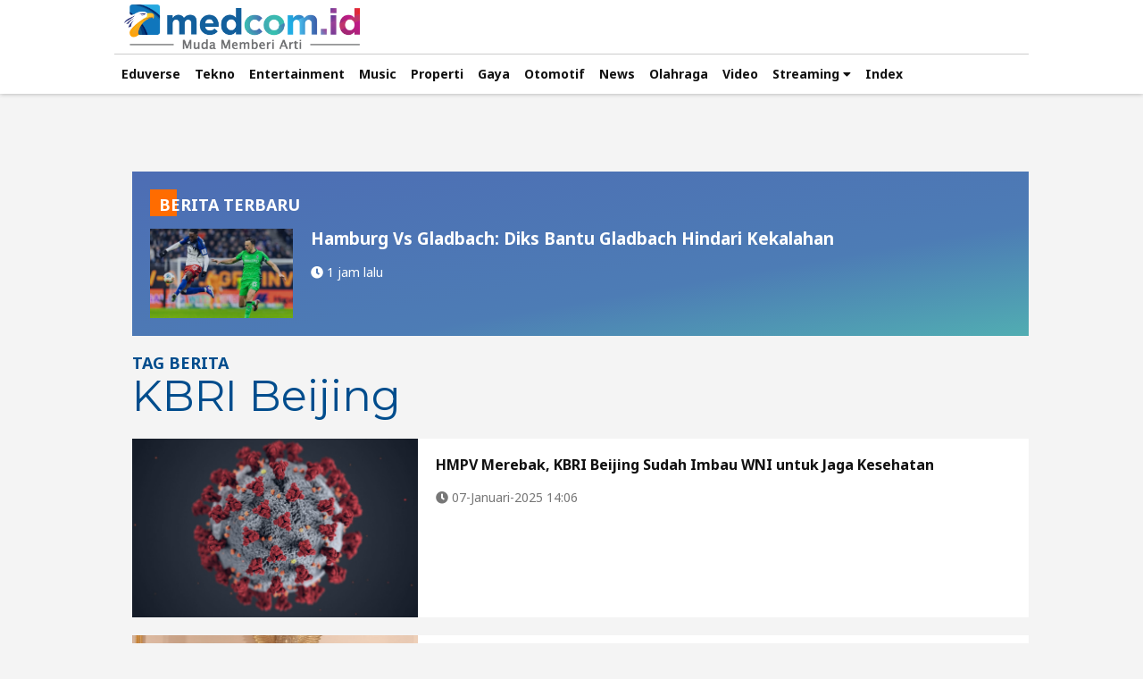

--- FILE ---
content_type: text/html; charset=UTF-8
request_url: https://www.medcom.id/tag/16019/kbri-beijing
body_size: 9354
content:
<!DOCTYPE html>
<html lang="id-ID">

<head>
    
	<title>Berita KBRI Beijing Terbaru dan Terkini Hari ini - Medcom.id</title>
	<meta charset="utf-8">
	<meta name="robots" content="index,follow" />
	<meta name="googlebot" content="index,follow" />
	<meta name="googlebot-news" content="index,follow" />	
	<meta name="title" content="Berita KBRI Beijing Terbaru dan Terkini Hari ini - Medcom.id">
	<meta name="google-site-verification" content="XXtXnqkl_OEcVprI_BjJzK2S-eUY9eh0gWxRmzrUP0w" />
	<meta name="viewport" content="width=device-width,initial-scale=1,minimum-scale=1,maximum-scale=1,user-scalable=0">
	<meta http-equiv="X-UA-Compatible" content="IE=edge" />
	<meta http-equiv="Content-Security-Policy" content="upgrade-insecure-requests" />
	<meta http-equiv="content-language" content="In-Id" />
	<meta http-equiv="cache-control" content="max-age=0" />
	<meta http-equiv="cache-control" content="no-cache" />
	<meta http-equiv="expires" content="0" />
	<meta http-equiv="pragma" content="no-cache" />
	<meta name="referrer" content="no-referrer-when-downgrade" />
	<meta name="theme-color" content="#064b7e">
	<meta name="description" content="KBRI Beijing adalah misi diplomatik Indonesia di ibu kota Tiongkok, Beijing.
" />
	<meta name="keywords" content="kbri beijing,tiongkok,indonesia" />
	<meta name="language" content="id"  />
	<meta name="geo.country" content="id" />
	<meta name="geo.placename" content="Indonesia" />
	<meta name="author" content="medcom.id developer" />
	<meta name="copyright" content="medcom.id, All Rights Reserved" />
	<link rel="dns-prefetch" href="https://cdn.medcom.id/" />
	<link rel="dns-prefetch" href="https://img.medcom.id/" />
	<link rel="dns-prefetch" href="https://va.medcom.id/" />
	<link rel="shortcut icon" type="image/x-icon" href="/favicon.ico" />
	<link rel="apple-touch-icon-precomposed" sizes="180x180" href="/apple-touch-icon.png">
	<link rel="apple-touch-icon" sizes="180x180" href="/apple-touch-icon.png">
	<link rel="alternate" type="application/rss+xml" title="rss" href="https://www.medcom.id/feed" />
	<link rel="manifest" href="https://www.medcom.id/manifest.json">
	<link rel="canonical" href="https://www.medcom.id/tag/16019/kbri-beijing" />
	<meta property="fb:pages" content="304998839975927" />
	<meta property="fb:admins" content="100007834775134" />
	<meta property="fb:app_id" content="1103901696379784" />
	<meta property="og:title" content="Berita KBRI Beijing Terbaru dan Terkini Hari ini - Medcom.id" />
	<meta property="og:type" content="website" />
	<meta property="og:url" content="https://www.medcom.id/tag/16019/kbri-beijing" />
	<meta property="og:image" content="https://cdn.medcom.id/dynamic/videos/2025/01/07/1739119/rmLVsiqRdN.jpg?w=1024" />
	<meta property="og:image:type" content="image/jpeg" />
	<meta property="og:image:width" content="1024" />
	<meta property="og:image:height" content="768" />
	<meta property="og:updated_time" content="1768679682" />
	<meta property="og:description" content="KBRI Beijing adalah misi diplomatik Indonesia di ibu kota Tiongkok, Beijing.
" />
	<meta property="og:site_name" content="medcom.id" />
	<meta property="article:author" content="https://www.medcom.id" />
	<meta property="article:publisher" content="https://www.medcom.id" />
	<meta property="twitter:site" content="@medcom_id" />
	<meta property="twitter:card" content="summary_large_image" />
	<meta property="twitter:creator" content="@medcom_id" />
	<meta property="twitter:title" content="Berita KBRI Beijing Terbaru dan Terkini Hari ini - Medcom.id" />
	<meta property="twitter:description" content="KBRI Beijing adalah misi diplomatik Indonesia di ibu kota Tiongkok, Beijing.
" itemprop="description"/>
	<meta property="twitter:image" content="https://cdn.medcom.id/dynamic/videos/2025/01/07/1739119/rmLVsiqRdN.jpg?w=1024" />
	    
	<link rel="stylesheet" type="text/css" href="https://va.medcom.id/2024/default/css/normalize.css" />
	<link rel="stylesheet" type="text/css" href="https://va.medcom.id/2024/default/css/fontawesome-all.css" />
	<link rel="stylesheet" type="text/css" href="https://va.medcom.id/2024/default/css/owl.carousel.css" />
	<link rel="stylesheet" type="text/css" href="https://va.medcom.id/2024/default/css/classic.css" />
	<link rel="stylesheet" type="text/css" href="https://va.medcom.id/2024/default/css/classic.date.css" />
	<link rel="stylesheet" type="text/css" href="https://va.medcom.id/2024/default/css/main_2025.css?v=010126" />
	<!--[if gte IE 6]><link rel="stylesheet" type="text/css" href="https://va.medcom.id/default/css/mainie.css" /><![endif]-->
	
	<link rel="stylesheet" type="text/css" href="https://fonts.googleapis.com/css?family=Montserrat:400,700|Noto+Sans:400,700" />
	        <script type="application/ld+json">
                {  
                    "@context":"https://schema.org",
                    "@type":"Organization",
                    "name":"Medcom ID",
                    "legalName":"PT. Citra Multimedia Indonesia",
                    "url":"https://www.medcom.id",
                    "logo":"https://va.medcom.id/2018/default/images/main/logo.png",
                    "foundingDate":"2017",
                    "address":{  
                    "@type":"PostalAddress",
                    "streetAddress":"Raya Kav. A-D, Jl. Pilar Mas Utama, RT.7/RW.3",
                    "addressLocality":"Kedoya Selatan",
                    "addressRegion":"ID-JK",
                    "postalCode":"11520",
                    "addressCountry":"ID"
                    },
                    "contactPoint": {
                        "@type": "ContactPoint",
                        "telephone": "+62-21-58300077",
                        "contactType": "Customer service",
                        "email": "redaksi@medcom.id"
                    },
                    "sameAs":[  
                    "https://www.facebook.com/medcomid",
                    "https://twitter.com/medcom_id",
                    "https://www.instagram.com/medcomid/",
                    "https://www.youtube.com/channel/UCjEz1Z4kKpb5T6HzFw_qlzA"
                    ]
                }
            </script>

            
<script>
window.dataLayer = window.dataLayer || [];
window.dataLayer.push({
  'event' : 'page_detail',
  'dimension3' : 'WP Dekstop'
});
</script>

<!-- Google Tag Manager -->
<script>(function(w,d,s,l,i){w[l]=w[l]||[];w[l].push({'gtm.start':
new Date().getTime(),event:'gtm.js'});var f=d.getElementsByTagName(s)[0],
j=d.createElement(s),dl=l!='dataLayer'?'&l='+l:'';j.async=true;j.src=
'https://www.googletagmanager.com/gtm.js?id='+i+dl;f.parentNode.insertBefore(j,f);
})(window,document,'script','dataLayer','GTM-W72MGSK');</script>
<!-- End Google Tag Manager --><!-- Facebook Pixel Code -->
<script>
  !function(f,b,e,v,n,t,s)
  {if(f.fbq)return;n=f.fbq=function(){n.callMethod?
  n.callMethod.apply(n,arguments):n.queue.push(arguments)};
  if(!f._fbq)f._fbq=n;n.push=n;n.loaded=!0;n.version='2.0';
  n.queue=[];t=b.createElement(e);t.async=!0;
  t.src=v;s=b.getElementsByTagName(e)[0];
  s.parentNode.insertBefore(t,s)}(window, document,'script',
  'https://connect.facebook.net/en_US/fbevents.js');
  fbq('init', '755240764946029');
  fbq('track', 'PageView');
</script>
<noscript><img height='1' width='1' style='display:none' src='https://www.facebook.com/tr?id=755240764946029&ev=PageView&noscript=1'/></noscript>

<!-- End Facebook Pixel Code -->
<script src="https://analytics.ahrefs.com/analytics.js" data-key="3CYRJWYvbpGLNvCurvuiGA" async></script></head>

<body>
    <div class="master_wrapper theme_2019">
    
    
        <!-- heading for seo -->
        <!-- <h1 style="display:none">KUMPULAN BERITA </h1> -->
        <!-- end heading for seo -->
        <!-- MENU AND NAVIGATION -->
        <div class="nav">
    <div class="wrap">
        <div class="nav_row bb-ccc">
            <a class="logo-mma" href="https://www.medcom.id"></a>
        </div>
        <div class="nav_row">
            
            <ul id="mnmain" class="main_menu">
            </ul>
            
        </div>
    </div>
        <div class="wrap">
            <div class="nav_row">
                <ul id="mnsub" class="submenu"></ul>
            </div>
        </div>
</div>                <!-- MENU AND NAVIGATION END -->

        <!-- CONTENT -->
        <div class="w100fl">
            <div class="wrap content">

                <div class="leaderboard">
                                </div>
                <div class="mid_content mt40">
                    <div class="r_col">
                        <!-- <div class="w100fl list_2">
                            <div class="ti_1 white">
                                <h3>TAG LAINNYA</h3>
                                <a href="https://www.medcom.id/tag">MORE <i class="fa fa-chevron-right"></i></a>
                            </div>
                            <ul class="box_8 all_wide">
                                                            </ul>
                        </div> -->
                    </div>
                    
                    <div class="tag_lc">
                        <div class="lc_col">
                            <div class="box_21">
                                
                                <div class="tag_terbaru">
                                    <ul class="box_tag one">
                                        <div class="ti_2">
                                            <span>BERITA TERBARU</span>
                                        </div>
                                        <li>
                                            <div class="pic">
                                                <img src="https://cdn.medcom.id/dynamic/content/2026/01/18/1800152/9DtFuwXN8Y.jpg?w=720" data-src="https://cdn.medcom.id/dynamic/content/2026/01/18/1800152/9DtFuwXN8Y.jpg?w=720" alt="Hamburg Vs Gladbach: Diks Bantu Gladbach Hindari Kekalahan" class="loaded" data-was-processed="true">
                                            </div>
                                            <div class="text">
                                                <h3>
                                                    <a href="https://www.medcom.id/olahraga/liga-jerman/ybDy9PAk-hamburg-vs-gladbach-diks-bantu-gladbach-hindari-kekalahan">Hamburg Vs Gladbach: Diks Bantu Gladbach Hindari Kekalahan</a>
                                                </h3>
                                                <div class="foot_article">
                                                    <span class="pl0"><i class="fa fa-clock"></i> 1 jam lalu</span>
                                                </div>
                                            </div>
                                        </li>
                                    </ul>
                                </div>

                                <div class="box_21_header">
                                    <div class="left_box">
                                        <span>TAG BERITA <br />
                                            <h1><span style="display:none;">Berita </span>KBRI Beijing<span style="display:none;"> Terbaru dan Terkini Hari Ini - Medcom.id</span></h1>
                                        </span>
                                    </div>
                                    <!-- <div class="right_box">
                                        <ul class="viewpicker">
                                            <li><button id="view_1" class="btn active"><i class="fa fa-th-list"></i></button></li>
                                            <li><button id="view_2" class="btn"><i class="fa fa-th-large"></i></button></li>
                                            <li><button id="view_3" class="btn"><i class="fa fa-th"></i></button></li>
                                        </ul>
                                    </div> -->
                                </div>
                                <ul class="box_21_ct one">
                                                                            <li>
                                            <div class="pic">
                                                                                                <img src="https://cdn.medcom.id/dynamic/blank.png?w=1" data-src="https://cdn.medcom.id/dynamic/videos/2025/01/07/1739119/rmLVsiqRdN.jpg?w=720" alt="HMPV Merebak, KBRI Beijing Sudah Imbau WNI untuk Jaga Kesehatan">
                                            </div>
                                            <div class="text">
                                                <h4>
                                                    <a href="https://video.medcom.id/medcom-internasional/GNlLM4PN-hmpv-merebak-kbri-beijing-sudah-imbau-wni-untuk-jaga-kesehatan">HMPV Merebak, KBRI Beijing Sudah Imbau WNI untuk Jaga Kesehatan</a>
                                                </h4>

                                                <div class="foot_article">
                                                    <span class="pl0"><i class="fa fa-clock"></i> 07-Januari-2025 14:06</span>
                                                </div>
                                            </div>
                                        </li>
                                                                            <li>
                                            <div class="pic">
                                                                                                <img src="https://cdn.medcom.id/dynamic/blank.png?w=1" data-src="https://cdn.medcom.id/dynamic/content/2025/01/07/1739107/boFRSHGPI7.jpg?w=720" alt="HMPV Merebak, KBRI Beijing Sudah Imbau WNI untuk Jaga Kesehatan">
                                            </div>
                                            <div class="text">
                                                <h4>
                                                    <a href="https://www.medcom.id/internasional/asia-pasifik/yNLB3Gyk-hmpv-merebak-kbri-beijing-sudah-imbau-wni-untuk-jaga-kesehatan">HMPV Merebak, KBRI Beijing Sudah Imbau WNI untuk Jaga Kesehatan</a>
                                                </h4>

                                                <div class="foot_article">
                                                    <span class="pl0"><i class="fa fa-clock"></i> 07-Januari-2025 13:35</span>
                                                </div>
                                            </div>
                                        </li>
                                                                            <li>
                                            <div class="pic">
                                                                                                <img src="https://cdn.medcom.id/dynamic/blank.png?w=1" data-src="https://cdn.medcom.id/dynamic/content/2024/03/16/1665753/gjYa485QvK.jpg?w=720" alt="Tampilkan Ragam Budaya Nusantara, Warisan Roemah Indonesia Hadir di Beijing">
                                            </div>
                                            <div class="text">
                                                <h4>
                                                    <a href="https://www.medcom.id/internasional/asia-pasifik/nbwPr06k-tampilkan-ragam-budaya-nusantara-warisan-roemah-indonesia-hadir-di-beijing">Tampilkan Ragam Budaya Nusantara, Warisan Roemah Indonesia Hadir di Beijing</a>
                                                </h4>

                                                <div class="foot_article">
                                                    <span class="pl0"><i class="fa fa-clock"></i> 16-Maret-2024 10:42</span>
                                                </div>
                                            </div>
                                        </li>
                                                                            <li>
                                            <div class="pic">
                                                                                                <img src="https://cdn.medcom.id/dynamic/blank.png?w=1" data-src="https://cdn.medcom.id/dynamic/content/2024/02/14/1657354/szmDaPnH8N.jpg?w=720" alt="Cuaca Dingin dan Berangin, WNI di Beijing Tetap Semangat Ikut Pemilu 2024">
                                            </div>
                                            <div class="text">
                                                <h4>
                                                    <a href="https://www.medcom.id/internasional/asia-pasifik/ObzP5n9K-cuaca-dingin-dan-berangin-wni-di-beijing-tetap-semangat-ikut-pemilu-2024">Cuaca Dingin dan Berangin, WNI di Beijing Tetap Semangat Ikut Pemilu 2024</a>
                                                </h4>

                                                <div class="foot_article">
                                                    <span class="pl0"><i class="fa fa-clock"></i> 14-Februari-2024 16:08</span>
                                                </div>
                                            </div>
                                        </li>
                                                                            <li>
                                            <div class="pic">
                                                                                                <img src="https://cdn.medcom.id/dynamic/blank.png?w=1" data-src="https://cdn.medcom.id/dynamic/content/2024/02/06/1655188/m0oRiDIUSA.jpg?w=720" alt="Indonesia dan Tiongkok Bahas Penguatan Kemitraan Strategis Komprehensif">
                                            </div>
                                            <div class="text">
                                                <h4>
                                                    <a href="https://www.medcom.id/internasional/asia-pasifik/4KZM1aWk-indonesia-dan-tiongkok-bahas-penguatan-kemitraan-strategis-komprehensif">Indonesia dan Tiongkok Bahas Penguatan Kemitraan Strategis Komprehensif</a>
                                                </h4>

                                                <div class="foot_article">
                                                    <span class="pl0"><i class="fa fa-clock"></i> 06-Februari-2024 20:05</span>
                                                </div>
                                            </div>
                                        </li>
                                                                            <li>
                                            <div class="pic">
                                                                                                <img src="https://cdn.medcom.id/dynamic/blank.png?w=1" data-src="https://cdn.medcom.id/dynamic/content/2023/12/23/1642763/vkMD5yb6X0.jpeg?w=720" alt="Tarian dan Kuliner Indonesia Meriahkan Malam Kebudayaan di Shanghai">
                                            </div>
                                            <div class="text">
                                                <h4>
                                                    <a href="https://www.medcom.id/internasional/asia-pasifik/GNlPY99N-tarian-dan-kuliner-indonesia-meriahkan-malam-kebudayaan-di-shanghai">Tarian dan Kuliner Indonesia Meriahkan Malam Kebudayaan di Shanghai</a>
                                                </h4>

                                                <div class="foot_article">
                                                    <span class="pl0"><i class="fa fa-clock"></i> 23-Desember-2023 09:23</span>
                                                </div>
                                            </div>
                                        </li>
                                                                            <li>
                                            <div class="pic">
                                                                                                <img src="https://cdn.medcom.id/dynamic/blank.png?w=1" data-src="https://cdn.medcom.id/dynamic/content/2023/11/26/1634593/L3v4ipsamX.jpg?w=720" alt="Indonesia Jadi Tamu Kehormatan Pameran Iptek Internasional di Tiongkok">
                                            </div>
                                            <div class="text">
                                                <h4>
                                                    <a href="https://www.medcom.id/internasional/asia-pasifik/aNr7waEb-indonesia-jadi-tamu-kehormatan-pameran-iptek-internasional-di-tiongkok">Indonesia Jadi Tamu Kehormatan Pameran Iptek Internasional di Tiongkok</a>
                                                </h4>

                                                <div class="foot_article">
                                                    <span class="pl0"><i class="fa fa-clock"></i> 26-November-2023 12:27</span>
                                                </div>
                                            </div>
                                        </li>
                                                                            <li>
                                            <div class="pic">
                                                                                                <img src="https://cdn.medcom.id/dynamic/blank.png?w=1" data-src="https://cdn.medcom.id/dynamic/content/2023/11/18/1632265/6Yd0Ilzm7K.jpg?w=720" alt="Tenun Tanimbar Pikat ASEAN Ladies Circle di Beijing Tiongkok">
                                            </div>
                                            <div class="text">
                                                <h4>
                                                    <a href="https://www.medcom.id/internasional/asia-pasifik/VNnPzWAk-tenun-tanimbar-pikat-asean-ladies-circle-di-beijing-tiongkok">Tenun Tanimbar Pikat ASEAN Ladies Circle di Beijing Tiongkok</a>
                                                </h4>

                                                <div class="foot_article">
                                                    <span class="pl0"><i class="fa fa-clock"></i> 18-November-2023 11:04</span>
                                                </div>
                                            </div>
                                        </li>
                                                                            <li>
                                            <div class="pic">
                                                                                                <img src="https://cdn.medcom.id/dynamic/blank.png?w=1" data-src="https://cdn.medcom.id/dynamic/content/2023/09/23/1615598/0mNrqS7uyc.jpg?w=720" alt="Selamat! Indonesia Raih Penghargaan World Leisure Award 2023">
                                            </div>
                                            <div class="text">
                                                <h4>
                                                    <a href="https://www.medcom.id/internasional/asia-pasifik/Obz01e9K-selamat-indonesia-raih-penghargaan-world-leisure-award-2023">Selamat! Indonesia Raih Penghargaan World Leisure Award 2023</a>
                                                </h4>

                                                <div class="foot_article">
                                                    <span class="pl0"><i class="fa fa-clock"></i> 23-September-2023 08:53</span>
                                                </div>
                                            </div>
                                        </li>
                                                                            <li>
                                            <div class="pic">
                                                                                                <img src="https://cdn.medcom.id/dynamic/blank.png?w=1" data-src="https://cdn.medcom.id/dynamic/content/2023/08/19/1603891/6DqRSXLI5V.jpg?w=720" alt="Kemeriahan Perayaan HUT ke-78 RI di KBRI Beijing">
                                            </div>
                                            <div class="text">
                                                <h4>
                                                    <a href="https://www.medcom.id/internasional/asia-pasifik/VNx0mlBN-kemeriahan-perayaan-hut-ke-78-ri-di-kbri-beijing">Kemeriahan Perayaan HUT ke-78 RI di KBRI Beijing</a>
                                                </h4>

                                                <div class="foot_article">
                                                    <span class="pl0"><i class="fa fa-clock"></i> 19-Agustus-2023 08:28</span>
                                                </div>
                                            </div>
                                        </li>
                                                                            <li>
                                            <div class="pic">
                                                                                                <img src="https://cdn.medcom.id/dynamic/blank.png?w=1" data-src="https://cdn.medcom.id/dynamic/content/2023/07/07/1587368/4TN8Rtoqld.jpeg?w=720" alt="Dubes RI di Tiongkok Paparkan Ekonomi Hijau dan Digitalisasi Indonesia">
                                            </div>
                                            <div class="text">
                                                <h4>
                                                    <a href="https://www.medcom.id/internasional/asia-pasifik/PNgy208k-dubes-ri-di-tiongkok-paparkan-ekonomi-hijau-dan-digitalisasi-indonesia">Dubes RI di Tiongkok Paparkan Ekonomi Hijau dan Digitalisasi Indonesia</a>
                                                </h4>

                                                <div class="foot_article">
                                                    <span class="pl0"><i class="fa fa-clock"></i> 07-Juli-2023 08:09</span>
                                                </div>
                                            </div>
                                        </li>
                                                                            <li>
                                            <div class="pic">
                                                                                                <img src="https://cdn.medcom.id/dynamic/blank.png?w=1" data-src="https://cdn.medcom.id/dynamic/content/2023/06/11/1577833/4a1wFmnyJI.jpeg?w=720" alt="Indonesia Fair 2023 Digelar Kembali di Beijing, Langsung Diserbu 5.000 Pengunjung">
                                            </div>
                                            <div class="text">
                                                <h4>
                                                    <a href="https://www.medcom.id/internasional/asia-pasifik/Wb7zmgnN-indonesia-fair-2023-digelar-kembali-di-beijing-langsung-diserbu-5-000-pengunjung">Indonesia Fair 2023 Digelar Kembali di Beijing, Langsung Diserbu 5.000 Pengunjung</a>
                                                </h4>

                                                <div class="foot_article">
                                                    <span class="pl0"><i class="fa fa-clock"></i> 11-Juni-2023 09:26</span>
                                                </div>
                                            </div>
                                        </li>
                                                                            <li>
                                            <div class="pic">
                                                                                                <img src="https://cdn.medcom.id/dynamic/blank.png?w=1" data-src="https://cdn.medcom.id/dynamic/content/2023/05/20/1570472/sUQPiRdSgl.jpg?w=720" alt="Mantap! Indonesia Jadi Tamu Kehormatan Pameran Dagang di Fuzhou-Fujian">
                                            </div>
                                            <div class="text">
                                                <h4>
                                                    <a href="https://www.medcom.id/internasional/asia-pasifik/DkqM068k-mantap-indonesia-jadi-tamu-kehormatan-pameran-dagang-di-fuzhou-fujian">Mantap! Indonesia Jadi Tamu Kehormatan Pameran Dagang di Fuzhou-Fujian</a>
                                                </h4>

                                                <div class="foot_article">
                                                    <span class="pl0"><i class="fa fa-clock"></i> 20-Mei-2023 16:10</span>
                                                </div>
                                            </div>
                                        </li>
                                                                            <li>
                                            <div class="pic">
                                                                                                <img src="https://cdn.medcom.id/dynamic/blank.png?w=1" data-src="https://cdn.medcom.id/dynamic/content/2023/01/14/1525846/PEdwiM4Kox.jpg?w=720" alt="KBRI Beijing Paparkan Capaian Kinerja Diplomasi Indonesia Sepanjang 2022">
                                            </div>
                                            <div class="text">
                                                <h4>
                                                    <a href="https://www.medcom.id/internasional/asia-pasifik/zNAry83b-kbri-beijing-paparkan-capaian-kinerja-diplomasi-indonesia-sepanjang-2022">KBRI Beijing Paparkan Capaian Kinerja Diplomasi Indonesia Sepanjang 2022</a>
                                                </h4>

                                                <div class="foot_article">
                                                    <span class="pl0"><i class="fa fa-clock"></i> 14-Januari-2023 12:31</span>
                                                </div>
                                            </div>
                                        </li>
                                                                            <li>
                                            <div class="pic">
                                                                                                <img src="https://cdn.medcom.id/dynamic/blank.png?w=1" data-src="https://cdn.medcom.id/dynamic/content/2022/10/29/1495343/moypCuxAS1.jpg?w=720" alt="Nuansa Bali Hadir dalam Resepsi Diplomatik di Beijing">
                                            </div>
                                            <div class="text">
                                                <h4>
                                                    <a href="https://www.medcom.id/internasional/asia-pasifik/Rkje8eVb-nuansa-bali-hadir-dalam-resepsi-diplomatik-di-beijing">Nuansa Bali Hadir dalam Resepsi Diplomatik di Beijing</a>
                                                </h4>

                                                <div class="foot_article">
                                                    <span class="pl0"><i class="fa fa-clock"></i> 29-Oktober-2022 08:05</span>
                                                </div>
                                            </div>
                                        </li>
                                                                            <li>
                                            <div class="pic">
                                                                                                <img src="https://cdn.medcom.id/dynamic/blank.png?w=1" data-src="https://cdn.medcom.id/dynamic/content/2022/10/15/1489684/AhOF4NQcal.jpg?w=720" alt="Hubungan RI-Tiongkok Terus Berkembang, KBRI Beijing Promosikan 'Updates from Indonesia'">
                                            </div>
                                            <div class="text">
                                                <h4>
                                                    <a href="https://www.medcom.id/internasional/asia-pasifik/xkEjdDDK-hubungan-ri-tiongkok-terus-berkembang-kbri-beijing-promosikan-updates-from-indonesia">Hubungan RI-Tiongkok Terus Berkembang, KBRI Beijing Promosikan 'Updates from Indonesia'</a>
                                                </h4>

                                                <div class="foot_article">
                                                    <span class="pl0"><i class="fa fa-clock"></i> 15-Oktober-2022 15:28</span>
                                                </div>
                                            </div>
                                        </li>
                                                                            <li>
                                            <div class="pic">
                                                                                                <img src="https://cdn.medcom.id/dynamic/blank.png?w=1" data-src="https://cdn.medcom.id/dynamic/content/2022/10/01/1484016/Ng3JkAtdrn.jpg?w=720" alt="Mantap! KBRI Beijing Luncurkan Inovasi Smart Classroom Bahasa Mandarin">
                                            </div>
                                            <div class="text">
                                                <h4>
                                                    <a href="https://www.medcom.id/internasional/asia-pasifik/3NOPOdWb-mantap-kbri-beijing-luncurkan-inovasi-smart-classroom-bahasa-mandarin">Mantap! KBRI Beijing Luncurkan Inovasi Smart Classroom Bahasa Mandarin</a>
                                                </h4>

                                                <div class="foot_article">
                                                    <span class="pl0"><i class="fa fa-clock"></i> 01-Oktober-2022 09:22</span>
                                                </div>
                                            </div>
                                        </li>
                                                                            <li>
                                            <div class="pic">
                                                                                                <img src="https://cdn.medcom.id/dynamic/blank.png?w=1" data-src="https://cdn.medcom.id/dynamic/content/2022/09/24/1481105/sLylMRBc9n.jpg?w=720" alt="Wuih! Indonesia Bawa Pulang Rp23,3 Triliun dari China-ASEAN EXPO ke-19">
                                            </div>
                                            <div class="text">
                                                <h4>
                                                    <a href="https://www.medcom.id/internasional/asia-pasifik/aNrxxW1k-wuih-indonesia-bawa-pulang-rp23-3-triliun-dari-china-asean-expo-ke-19">Wuih! Indonesia Bawa Pulang Rp23,3 Triliun dari China-ASEAN EXPO ke-19</a>
                                                </h4>

                                                <div class="foot_article">
                                                    <span class="pl0"><i class="fa fa-clock"></i> 24-September-2022 14:30</span>
                                                </div>
                                            </div>
                                        </li>
                                                                            <li>
                                            <div class="pic">
                                                                                                <img src="https://cdn.medcom.id/dynamic/blank.png?w=1" data-src="https://cdn.medcom.id/dynamic/content/2022/09/12/1475652/2v30JMfqKh.jpg?w=720" alt="'Two Countries Twin Park' Koridor Kerja Sama Ekonomi Indonesia-Tiongkok">
                                            </div>
                                            <div class="text">
                                                <h4>
                                                    <a href="https://www.medcom.id/internasional/asia-pasifik/ybDDVMAb-two-countries-twin-park-koridor-kerja-sama-ekonomi-indonesia-tiongkok">'Two Countries Twin Park' Koridor Kerja Sama Ekonomi Indonesia-Tiongkok</a>
                                                </h4>

                                                <div class="foot_article">
                                                    <span class="pl0"><i class="fa fa-clock"></i> 12-September-2022 12:07</span>
                                                </div>
                                            </div>
                                        </li>
                                                                            <li>
                                            <div class="pic">
                                                                                                <img src="https://cdn.medcom.id/dynamic/blank.png?w=1" data-src="https://cdn.medcom.id/dynamic/content/2022/09/05/1472625/esyLK0RTtD.jpg?w=720" alt="Populer Internasional: Dubes RI 'Jualan' Jamu hingga Korban Banjir Sudan">
                                            </div>
                                            <div class="text">
                                                <h4>
                                                    <a href="https://www.medcom.id/internasional/asia-pasifik/0k8aDp2K-populer-internasional-dubes-ri-jualan-jamu-hingga-korban-banjir-sudan">Populer Internasional: Dubes RI 'Jualan' Jamu hingga Korban Banjir Sudan</a>
                                                </h4>

                                                <div class="foot_article">
                                                    <span class="pl0"><i class="fa fa-clock"></i> 05-September-2022 08:51</span>
                                                </div>
                                            </div>
                                        </li>
                                                                            <li>
                                            <div class="pic">
                                                                                                <img src="https://cdn.medcom.id/dynamic/blank.png?w=1" data-src="https://cdn.medcom.id/dynamic/content/2022/09/04/1472527/kXZzcE8Urd.jpg?w=720" alt="Dubes RI 'Jualan' Jamu di Forum Obat-obatan Tradisional Tiongkok">
                                            </div>
                                            <div class="text">
                                                <h4>
                                                    <a href="https://www.medcom.id/internasional/asia-pasifik/Rb1p561N-dubes-ri-jualan-jamu-di-forum-obat-obatan-tradisional-tiongkok">Dubes RI 'Jualan' Jamu di Forum Obat-obatan Tradisional Tiongkok</a>
                                                </h4>

                                                <div class="foot_article">
                                                    <span class="pl0"><i class="fa fa-clock"></i> 04-September-2022 21:07</span>
                                                </div>
                                            </div>
                                        </li>
                                                                            <li>
                                            <div class="pic">
                                                                                                <img src="https://cdn.medcom.id/dynamic/blank.png?w=1" data-src="https://cdn.medcom.id/dynamic/content/2022/08/27/1469106/AGhnprD3XH.jpg?w=720" alt="Ketika Indonesia Hadir di Kota Hijau Liuzhou">
                                            </div>
                                            <div class="text">
                                                <h4>
                                                    <a href="https://www.medcom.id/internasional/asia-pasifik/5b2JV36b-ketika-indonesia-hadir-di-kota-hijau-liuzhou">Ketika Indonesia Hadir di Kota Hijau Liuzhou</a>
                                                </h4>

                                                <div class="foot_article">
                                                    <span class="pl0"><i class="fa fa-clock"></i> 27-Agustus-2022 08:22</span>
                                                </div>
                                            </div>
                                        </li>
                                                                            <li>
                                            <div class="pic">
                                                                                                <img src="https://cdn.medcom.id/dynamic/blank.png?w=1" data-src="https://cdn.medcom.id/dynamic/content/2022/08/17/1465001/P9DS25rqlX.jpg?w=720" alt="KBRI Beijing Rayakan HUT ke-77 RI Bersama WNI dan Diaspora Indonesia">
                                            </div>
                                            <div class="text">
                                                <h4>
                                                    <a href="https://www.medcom.id/internasional/asia-pasifik/9K5ajLyK-kbri-beijing-rayakan-hut-ke-77-ri-bersama-wni-dan-diaspora-indonesia">KBRI Beijing Rayakan HUT ke-77 RI Bersama WNI dan Diaspora Indonesia</a>
                                                </h4>

                                                <div class="foot_article">
                                                    <span class="pl0"><i class="fa fa-clock"></i> 17-Agustus-2022 18:05</span>
                                                </div>
                                            </div>
                                        </li>
                                                                            <li>
                                            <div class="pic">
                                                                                                <img src="https://cdn.medcom.id/dynamic/blank.png?w=1" data-src="https://cdn.medcom.id/dynamic/content/2022/08/11/1462331/b4O9I7VXU8.jpeg?w=720" alt="Wamenlu Tiongkok Hadiri Perayaan Hari ASEAN di KBRI Beijing">
                                            </div>
                                            <div class="text">
                                                <h4>
                                                    <a href="https://www.medcom.id/internasional/asia-pasifik/zNPjAZ7k-wamenlu-tiongkok-hadiri-perayaan-hari-asean-di-kbri-beijing">Wamenlu Tiongkok Hadiri Perayaan Hari ASEAN di KBRI Beijing</a>
                                                </h4>

                                                <div class="foot_article">
                                                    <span class="pl0"><i class="fa fa-clock"></i> 11-Agustus-2022 02:13</span>
                                                </div>
                                            </div>
                                        </li>
                                                                            <li>
                                            <div class="pic">
                                                                                                <img src="https://cdn.medcom.id/dynamic/blank.png?w=1" data-src="https://cdn.medcom.id/dynamic/content/2022/08/06/1460408/Bz3iMIQoLk.jpg?w=720" alt="Pengiriman Perdana Rangkaian KA Cepat Jakarta-Bandung ke Indonesia">
                                            </div>
                                            <div class="text">
                                                <h4>
                                                    <a href="https://www.medcom.id/internasional/asia-pasifik/ybDD14qb-pengiriman-perdana-rangkaian-ka-cepat-jakarta-bandung-ke-indonesia">Pengiriman Perdana Rangkaian KA Cepat Jakarta-Bandung ke Indonesia</a>
                                                </h4>

                                                <div class="foot_article">
                                                    <span class="pl0"><i class="fa fa-clock"></i> 06-Agustus-2022 11:05</span>
                                                </div>
                                            </div>
                                        </li>
                                                                            <li>
                                            <div class="pic">
                                                                                                <img src="https://cdn.medcom.id/dynamic/blank.png?w=1" data-src="https://cdn.medcom.id/dynamic/content/2022/07/11/1449611/jAlc3ykpC2.jpg?w=720" alt="KBRI Beijing Fasilitasi Kerja Sama Kesehatan Indonesia-Tiongkok">
                                            </div>
                                            <div class="text">
                                                <h4>
                                                    <a href="https://www.medcom.id/internasional/asia-pasifik/GbmBWVyk-kbri-beijing-fasilitasi-kerja-sama-kesehatan-indonesia-tiongkok">KBRI Beijing Fasilitasi Kerja Sama Kesehatan Indonesia-Tiongkok</a>
                                                </h4>

                                                <div class="foot_article">
                                                    <span class="pl0"><i class="fa fa-clock"></i> 11-Juli-2022 16:01</span>
                                                </div>
                                            </div>
                                        </li>
                                                                            <li>
                                            <div class="pic">
                                                                                                <img src="https://cdn.medcom.id/dynamic/blank.png?w=1" data-src="https://cdn.medcom.id/dynamic/content/2022/06/29/1444657/cte0QJCW7r.jpg?w=720" alt="KBRI Beijing Fasilitasi Pusat Bahasa di 6 Perguruan Tinggi Indonesia">
                                            </div>
                                            <div class="text">
                                                <h4>
                                                    <a href="https://www.medcom.id/internasional/asia-pasifik/ob34EAok-kbri-beijing-fasilitasi-pusat-bahasa-di-6-perguruan-tinggi-indonesia">KBRI Beijing Fasilitasi Pusat Bahasa di 6 Perguruan Tinggi Indonesia</a>
                                                </h4>

                                                <div class="foot_article">
                                                    <span class="pl0"><i class="fa fa-clock"></i> 29-Juni-2022 15:00</span>
                                                </div>
                                            </div>
                                        </li>
                                                                            <li>
                                            <div class="pic">
                                                                                                <img src="https://cdn.medcom.id/dynamic/blank.png?w=1" data-src="https://cdn.medcom.id/dynamic/content/2022/05/28/1431329/okRzOS2cgQ.jpeg?w=720" alt="Perdagangan Indonesia-Tiongkok di Triwulan I 2022 Melejit Dibanding Tahun Lalu">
                                            </div>
                                            <div class="text">
                                                <h4>
                                                    <a href="https://www.medcom.id/internasional/asia-pasifik/dN6XLArk-perdagangan-indonesia-tiongkok-di-triwulan-i-2022-melejit-dibanding-tahun-lalu">Perdagangan Indonesia-Tiongkok di Triwulan I 2022 Melejit Dibanding Tahun Lalu</a>
                                                </h4>

                                                <div class="foot_article">
                                                    <span class="pl0"><i class="fa fa-clock"></i> 28-Mei-2022 23:28</span>
                                                </div>
                                            </div>
                                        </li>
                                                                            <li>
                                            <div class="pic">
                                                                                                <img src="https://cdn.medcom.id/dynamic/blank.png?w=1" data-src="https://cdn.medcom.id/dynamic/content/2022/05/28/1431160/sXa2c7IRPz.jpg?w=720" alt="Dubes RI Sambut Kerja Sama KEK Sei Mangkei dengan Shandong Association">
                                            </div>
                                            <div class="text">
                                                <h4>
                                                    <a href="https://www.medcom.id/internasional/asia-pasifik/3NOzMnzK-dubes-ri-sambut-kerja-sama-kek-sei-mangkei-dengan-shandong-association">Dubes RI Sambut Kerja Sama KEK Sei Mangkei dengan Shandong Association</a>
                                                </h4>

                                                <div class="foot_article">
                                                    <span class="pl0"><i class="fa fa-clock"></i> 28-Mei-2022 11:30</span>
                                                </div>
                                            </div>
                                        </li>
                                                                            <li>
                                            <div class="pic">
                                                                                                <img src="https://cdn.medcom.id/dynamic/blank.png?w=1" data-src="https://cdn.medcom.id/dynamic/content/2022/02/02/1384552/29xJBcQSyv.jpg?w=720" alt="Kinerja Perdagangan Indonesia-Tiongkok di Tahun 2021 Menggembirakan">
                                            </div>
                                            <div class="text">
                                                <h4>
                                                    <a href="https://www.medcom.id/internasional/asia-pasifik/ybDXzeqb-kinerja-perdagangan-indonesia-tiongkok-di-tahun-2021-menggembirakan">Kinerja Perdagangan Indonesia-Tiongkok di Tahun 2021 Menggembirakan</a>
                                                </h4>

                                                <div class="foot_article">
                                                    <span class="pl0"><i class="fa fa-clock"></i> 02-Februari-2022 22:08</span>
                                                </div>
                                            </div>
                                        </li>
                                    
                                </ul>
                                <ul class="pagination">
                                    <li></li>
                                    <li class="off"><a href=""><i class="fa fa-angle-left"></i>Prev</a></li>
                                    <li></li>
                                    <li></li>
                                    <li class=""><a href="https://www.medcom.id/tag/16019/kbri-beijing?page=1&last=GAVefU3q">Next<i class="fa fa-angle-right"></i></a></li>
                                </ul>
                            </div>
                        </div>
                    </div>

                </div>

            </div>
        </div>
        <!-- CONTENT END -->

        <!-- FOOT BANNER -->
        <!--div class="foot_banner">
                <div class="foot_banner_ct">
                    <a href="#" class="leaderboard">
                        <img src="https://cdn.medcom.id/dynamic/blank.png?w=1" data-src="https://va.medcom.id/default/images/banner970.png">
                    </a>
                </div>
            </div-->
        <!-- FOOT BANNER END -->

        <!-- FOOTER -->
        			<div class="footer" id="footer">
				<div class="wrap pr">
					<a class="foot_logo" href="https://www.medcom.id">
						<img src="https://va.medcom.id/2018/default/images/theme_2019/logo.png" alt="logo medcom.id">
					</a>
					<div class="foot_nav">
						<ul>
							<li><a href="https://www.medcom.id/tentangkami">Tentang Kami</a></li>
							<li><a href="https://www.medcom.id/kontak">Kontak</a></li>
							<li><a href="https://www.medcom.id/redaksi">Redaksi</a></li>
							<li><a href="https://www.medcom.id/iklan">Iklan</a></li>
							<li><a href="https://www.medcom.id/mediasiber">Pedoman Media Siber</a></li>
							<li><a href="https://www.medcom.id/metodologi-cekfakta">Metodologi Cek Fakta</a></li>
							<li><a href="https://www.medcom.id/kode-etik">Kode Etik</a></li>
							<li><a href="https://www.medcom.id/privacy-policy">Privacy Policy</a></li>
							<li><a href="https://career.metrotvnews.com/">Karir</a></li>
						</ul>
					</div>
					<div class="w100fl foot_group">
						<a href="https://www.metrotvnews.com">
							<img src="https://va.medcom.id/2018/default/images/mtvn_logo.svg" alt="metrotvnews" width="200" height="50">
						</a>
											</div>
					<div class="w100fl">
												<div class="copyright">Copyright &COPY; 2017 - 2026 Medcom.id, All Rights Reserved. rendering in 0.0147 second [51]</div>
						<ul class="foot_social">
							<li><a href="https://www.facebook.com/medcomid" rel="nofollow"><i class="fab fa-facebook"></i></a></li>
							<li><a href="https://twitter.com/medcom_id" rel="nofollow"><i class="fab fa-twitter"></i></a></li>
							<li><a href="https://www.instagram.com/medcomid/" rel="nofollow"><i class="fab fa-instagram"></i></a></li>
							<li><a href="https://www.youtube.com/channel/UCjEz1Z4kKpb5T6HzFw_qlzA" rel="nofollow"><i class="fab fa-youtube"></i></a></li>
							<li><a href="https://www.linkedin.com/company/pt-citra-multimedia-indonesia" rel="nofollow"><i class="fab fa-linkedin"></i></a></li>
						</ul>
					</div>
				</div>
			</div>

			<!-- Google Tag Manager (noscript) -->
			<!-- <noscript><iframe src="https://www.googletagmanager.com/ns.html?id=GTM-W72MGSK" height="0" width="0" style="display:none;visibility:hidden"></iframe></noscript> -->
			<!-- End Google Tag Manager (noscript) -->

			<!-- <script type="application/javascript" src="//anymind360.com/js/1923/ats.js"></script> -->        <!-- FOOTER END -->
    </div>

            
    <script id="menuTop">{"main":[{"name":"Eduverse","url":"https:\/\/www.medcom.id\/pendidikan\/"},{"name":"Tekno","url":"https:\/\/www.medcom.id\/teknologi\/"},{"name":"Entertainment","url":"https:\/\/www.medcom.id\/hiburan\/"},{"name":"Music","url":"https:\/\/www.medcom.id\/hiburan\/musik"},{"name":"Properti","url":"https:\/\/www.medcom.id\/properti\/"},{"name":"Gaya","url":"https:\/\/www.medcom.id\/gaya\/"},{"name":"Otomotif","url":"https:\/\/www.medcom.id\/otomotif\/"},{"name":"News","url":"https:\/\/www.medcom.id\/ekonomi"},{"name":"Olahraga","url":"https:\/\/www.medcom.id\/olahraga"},{"name":"Video","url":"https:\/\/video.medcom.id\/"},[],{"name":"Streaming","url":"","cluster":[{"name":"Metro TV","url":"https:\/\/video.medcom.id\/streaming\/"},{"name":"Magna Channel","url":"https:\/\/video.medcom.id\/magnachannel\/"},{"name":"Metro Globe","url":"https:\/\/video.medcom.id\/mgnetwork\/"},{"name":"BN Channel","url":"https:\/\/video.medcom.id\/bnchannel\/"}]},{"name":"Index","url":""}],"sub":[]}</script>

    <script>
        const menuTopFn = async () => {
            try {
                const { pathname } = window.location;
                const paths = pathname.split("/").filter(entry => entry !== "");
                const lastPath = paths[paths.length - 1];
                const mdcUrl = window.location.protocol + '//' + window.location.hostname;
                // const hmeUrl = (lastPath.toLowerCase() !== "hiburan") ? mdcUrl + "/hiburan/" : mdcUrl;
                const idxUrl = mdcUrl + "/index/";
                // document.getElementById('lnkHome').href = hmeUrl;
                const menuDta       = JSON.parse(document.querySelector("#menuTop").textContent);    
                const menunKeydata  = Object.keys(menuDta);
                menunKeydata.forEach(async (keymn) => {
                    const ulList = document.getElementById("mn"+keymn);
                    menuDta[keymn].forEach(async (val) => {
                        const liList = document.createElement("li");
                        const lnkHref = document.createElement("a");
                        if(val.cluster || false){
                            liList.classList.add('dropdown');
                            liList.innerHTML = "<a><span>"+val.name+" <i class=\"fa fa-caret-down\"></i></span></a>";
                            const ulCltrList = document.createElement("ul");
                            ulCltrList.classList.add('drops');
                            val.cluster.forEach(function(valClt){
                                const lnkCltrHref = document.createElement("a");
                                const liCltrList = document.createElement("li");
                                lnkCltrHref.href = valClt.url;
                                lnkCltrHref.append(valClt.name);
                                liCltrList.append(lnkCltrHref);
                                ulCltrList.append(liCltrList);
                            });
                            liList.append(ulCltrList);
                            ulList.append(liList);
                        } else {
                            if (Array.isArray(val) || val.length) {
                                val.forEach(function(valPly){
                                    const lnkPlyHref = document.createElement("a");
                                    const liPlyList = document.createElement("li");
                                    lnkPlyHref.href = valPly.url;
                                    lnkPlyHref.append(valPly.name);
                                    lnkPlyHref.classList.add('highlight')
                                    liPlyList.append(lnkPlyHref);
                                    ulList.append(liPlyList);
                                });
                            } else {
                                lnkHref.href = (val.name.toLowerCase() === 'index') ? idxUrl : val.url;
                                lnkHref.append(val.name);
                                // (val.name.toLowerCase() === 'entertainment') ? lnkHref.classList.add('current') : "";
                                liList.append(lnkHref);
                                ulList.append(liList);
                            }
                        }
                    });
                });

                // const mdcPage = new URL(window.location);
                // mdcPage.searchParams.delete('last');
                // window.history.replaceState({}, document.title, mdcPage);
            } catch (err) {
                console.log('menuTopFn', err);
            }
        }
    </script>

    
	<script type="text/javascript" src="https://va.medcom.id/2024/default/js/jquery-1.11.0.min.js"></script>
	<script type="text/javascript" src="https://va.medcom.id/2024/default/js/less.js"></script>
	<script type="text/javascript" src="https://va.medcom.id/2024/default/js/picker.js"></script>
	<script type="text/javascript" src="https://va.medcom.id/2024/default/js/picker.date.js"></script>
	<script type="text/javascript" src="https://va.medcom.id/2024/default/js/owl.carousel.min.js"></script>
	<script type="text/javascript" src="https://va.medcom.id/2024/default/js/main.js"></script>
	    <script type="text/javascript" src="https://cdn.jsdelivr.net/npm/vanilla-lazyload@10.19.1/dist/lazyload.min.js"></script>
    <!-- <script id="wpn"></script>
    <script id="mm"></script> -->

    <script>
        window.addEventListener('DOMContentLoaded', async function() {
            if (!(window.ua)) {
                
                await Promise.all([menuTopFn()]);

            }
        });
    </script>

    <script>
        var myLazyLoad = new LazyLoad({
            elements_selector: ".master_wrapper img"
        });
        // var timestamp = new Date().valueOf();
        var wpn='';         // document.getElementById('wpn').src = wpn;
        // var mm = "https://me.medcom.id/mm.js?t=" + timestamp;
        // document.getElementById('mm').src = mm;
        // console.log('wpn: '+wpn);
        // console.log('mm: '+mm);
    </script>

</body>

</html>

--- FILE ---
content_type: application/javascript
request_url: https://va.medcom.id/2024/default/js/main.js
body_size: 7987
content:
/*-- the great masterpiece of yudantoardi --*/

$(document).ready(function () {
    //mega menu
    $(".burger").click(function () {
        $(".mega_menu").addClass("show");
    });
    $(".mega_close").click(function () {
        $(".mega_menu").removeClass("show");
    });

    //parallax banner
    // if ($('.parallax_content div')[0]) {
    //     $('.box_7 .box_7_ct:nth-child(4)').css("margin-bottom", "460px");
    // } else {
    //     $('.parallax_wrap').hide();
    //     $('.parallax_ads').css({ "height": "0", "margin": "0 0 0 -40px" });
    //     $('.box_7 .box_7_ct:nth-child(4)').css("margin-bottom", "20px");
    // }

    //nav

    $(".bt_src").click(function () {
        $(".src").addClass("show");
    });
    /*
    $(".master_wrapper").click(function(){
        if($(".src").hasClass("show")){
            $(".src").removeClass("show");
        }
    });
    */

    //padding top
    if ($('.submenu')[0]) {
        $('.content').css("padding-top", "132px");
    } else {
        $('.content').css("padding-top", "117px");
    }

    //responsive_on
    if ($('.skinny')[0]) {
        $('.master_wrapper').addClass("responsive_on");
    } else {
        $('.master_wrapper').removeClass("responsive_on");
    }

    $(document).mouseup(function (e) {
        if (!$(".src").is(e.target) // if the target of the click isn't the container...
            && $(".src").has(e.target).length === 0) // ... nor a descendant of the container
        {
            $(".src").removeClass("show");
        }
    });

    //newsticker
    $("#ticker").owlCarousel({
        items: 1,
        autoPlay: true,
        slideSpeed: 400,
        navigation: true,
        pagination: false
    });

    //viewpicker
    $(".btn").click(function () {
        $(".btn").removeClass("active");
        $(this).addClass("active");
    });
    $("#view_1").click(function () {
        $(".box_21_ct").removeClass("two");
        $(".box_21_ct").removeClass("three");
        $(".box_21_ct").addClass("one");
        $(".box_21_ct").removeClass("wide");
        $(".box_21_ct").removeClass("one_small");
    });
    $("#view_1_small").click(function () {
        $(".box_21_ct").removeClass("one");
        $(".box_21_ct").removeClass("two");
        $(".box_21_ct").removeClass("three");
        $(".box_21_ct").removeClass("wide");
        $(".box_21_ct").addClass("one_small");
    });
    $("#view_2").click(function () {
        $(".box_21_ct").removeClass("one");
        $(".box_21_ct").removeClass("three");
        $(".box_21_ct").addClass("two");
        $(".box_21_ct").removeClass("wide");
        $(".box_21_ct").removeClass("one_small");
    });
    $("#view_3").click(function () {
        $(".box_21_ct").removeClass("one");
        $(".box_21_ct").removeClass("two");
        $(".box_21_ct").addClass("three");
        $(".box_21_ct").removeClass("wide");
        $(".box_21_ct").removeClass("one_small");
    });
    $("#view_wide").click(function () {
        $(".box_21_ct").removeClass("one");
        $(".box_21_ct").removeClass("two");
        $(".box_21_ct").removeClass("three");
        $(".box_21_ct").addClass("wide");
        $(".box_21_ct").removeClass("one_small");
    });



    //foot banner
    if ($('.foot_banner')[0]) {
        $(".master_wrapper").css("padding-bottom", "300px");
    } else {
        $(".master_wrapper").css("padding-bottom", "180px");
    }

    //tab
    $(".tab_bt li a").click(function (event) {
        event.preventDefault();
        $(".tab_bt li a").removeClass("active");
        $(this).addClass("active");
        $(".tab").removeClass("show");
        $("#" + $(this).attr("data-target")).addClass("show");
    });

    //font resize
    var fontSize = 15;
    $(".font_min").click(function () {
        if (fontSize <= 12) {
            fontSize - 0;
        } else {
            fontSize--;
        }
        $(".article_ct .text").css({ "font-size": fontSize });
    });
    $(".font_plus").click(function () {
        if (fontSize >= 20) {
            fontSize + 0;
        } else {
            fontSize++;
        }
        $(".article_ct .text").css({ "font-size": fontSize });
    });

    $(".pagination li.off a").click(function (event) {
        event.preventDefault();
    });

    $(".modal_close").click(function () {
        $(".modal_wrap").removeClass("show");
    });

    //sticky share

    if ($('#stickshare')[0]) {
        var stickshare = $(".article_ct").offset().top;
        $(window).scroll(function () {
            if (window.pageYOffset >= stickshare) {
                $("#stickshare").addClass("stick");

            } else {
                $("#stickshare").removeClass("stick");
            }
        });
    }

    //notif
    $(".notif_2 button").click(function () {
        $(".pops").addClass("show");
    });
    $(".pops .close_bt").click(function () {
        $(".pops").removeClass("show");
    });

    //responsive embedded video detail
    if ($('.text .embedv')[0]) {
        $(".embedv").removeAttr("width height");
        $(".embedv").wrap("<div class='embedv_wrapper'></div>");
    }

    //OTT
    // let au = (() => { return (new RegExp(/(gle|ing|ro)bot|crawl|lighthouse|spider/i).test(navigator.userAgent)) })();
    // let au = (new RegExp(/(gle|ing|ro)bot|crawl|lighthouse|spider/i).test(navigator.userAgent));
    let au = (!(new RegExp(/(gle|ing|ro)bot|crawl|lighthouse|spider/i).test(navigator.userAgent)));
    if (au) {
        $(".ott_close").click(function () {
            $(".ott").removeClass("active");
        });

        var ott_timeout = parseInt($(".ott").attr("data-value"));

        /*$(".ott_loader span").animate({
            width: "800px"
        }, {
            duration: ott_timeout,
            easing: "linear"
        });*/
        $(".ott").addClass("active");
        setTimeout(function () {
            $(".ott").removeClass("active");

        }, ott_timeout);

        $(".top_right_nav li div.bt.burger").remove();
        $(".mega_menu").remove();
    };

    $(".day_bt").hide();
    $(".night_bt").click(function () {
        $(".master_wrapper").addClass("nightmode");
        $(".day_bt").show();
        $(this).hide();
    });
    $(".day_bt").click(function () {
        $(".master_wrapper").removeClass("nightmode");
        $(".night_bt").show();
        $(this).hide();
    });

    $(".reply_bt").click(function () {
        $(this).parent().parent().siblings(".reply_ct").toggleClass("show");
    });

    //fluidbox

    $(".big_center").click(function () {
        $("body").append("<div class='img_overlay'><figure><img src='" + $(this).attr("src") + "'></figure><div class='fluid_close'><i class='fa fa-times'></i></div>");

        $(".fluid_close").click(function () {
            $(".img_overlay").remove();
            $("body").css("overflow-y", "auto");
        });
    });
    /*
    var frame=document.getElementbyId("iframe2");
    frame.onload = function(){
        frame.style.height = frame.contentWindow.document.body.scrollHeight + 'px';
    }
    */

});

//foot_banner
$(window).scroll(function () {
    if ($(window).scrollTop() + $(window).height() === $(document).height()) {
        $(".foot_banner").css("height", "280px");
    } else {
        $(".foot_banner").css("height", "130px");
    }
});

//techno scoring
if ($('#score_val')[0]) {
    var sv = document.getElementById("score_val").textContent;
    var score_pos = (sv * (-88 / 10)) - 8;
    $(".score_val").css("background-position-y", score_pos + "px");
}
$(".s_pops").click(function () {
    $(".s_modal").addClass("reveal");
    //$("p").not(".intro").css("background-color", "yellow");
    $(".master_wrapper").css("filter", "blur(50px)");
});
$(".s_modal_close").click(function () {
    $(".s_modal").removeClass("reveal");
    $(".master_wrapper").css("filter", "blur(0)");
});

//fluidbox
